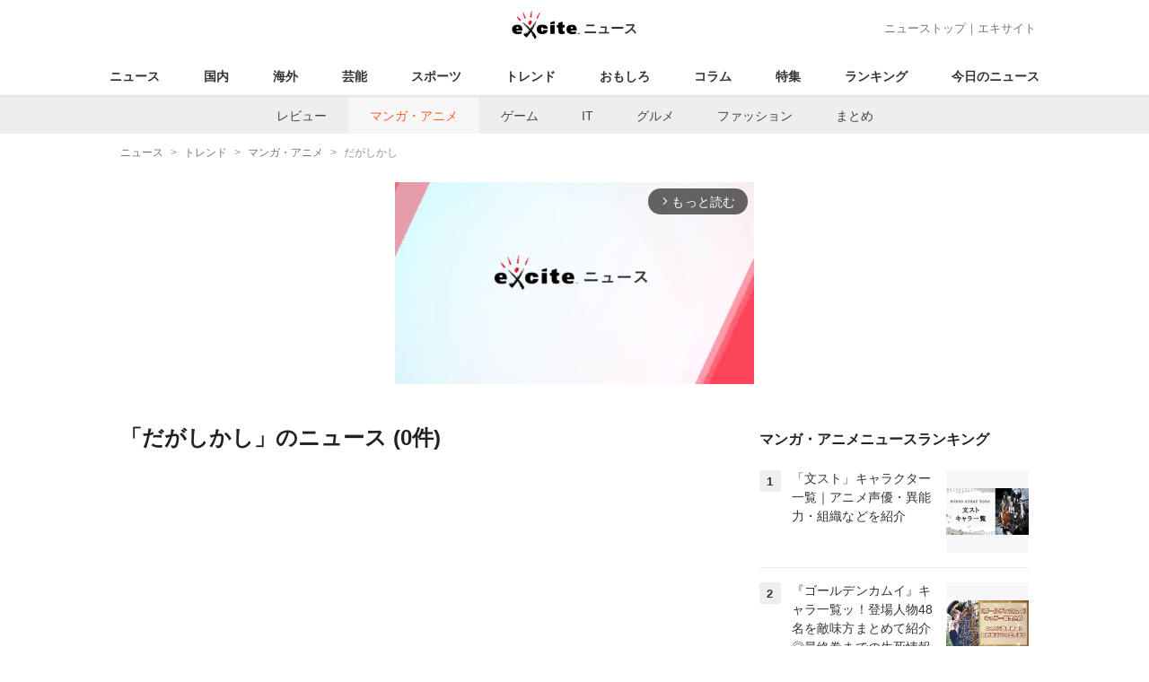

--- FILE ---
content_type: text/html; charset=UTF-8
request_url: https://www.excite.co.jp/news/comic-anime/tag/%E3%81%A0%E3%81%8C%E3%81%97%E3%81%8B%E3%81%97/
body_size: 10039
content:
<!DOCTYPE html>
<html lang="ja">
    <head>
        <meta charset="utf-8">
    <meta name="viewport" content="width=device-width">
<meta name="google-site-verification" content="REPvQprbgdR7hZqw1hpgcPQhLrwAoTScLLRLMp7-GGU" />
<link rel="apple-touch-icon" href="//s.eximg.jp/exnews/a/img/apple-touch-icon.png">
<link rel="icon" href="//s.eximg.jp/extop/img/lep.png" type="image/png">
<title>だがしかしのニュース(マンガ・アニメ・0件) - エキサイトニュース</title>
    <meta name="description" content="『だがしかし』のニュースをお届け。『だがしかし』に関する最新ニュースの他に、気になる裏話なども紹介します。"/>
<link rel="canonical" href="https://www.excite.co.jp/news/comic-anime/tag/%E3%81%A0%E3%81%8C%E3%81%97%E3%81%8B%E3%81%97/"/>
<meta name="referrer" content="origin" />
<meta property="fb:app_id" content="242604012520302" />
    
    <meta name="robots" content="noindex" />


        <meta property="og:title" content="だがしかしのニュース(マンガ・アニメ・0件) - エキサイトニュース" />
    <meta property="og:description" content="『だがしかし』のニュースをお届け。『だがしかし』に関する最新ニュースの他に、気になる裏話なども紹介します。" />
    <meta property="og:url" content="https://www.excite.co.jp/news/comic-anime/tag/%E3%81%A0%E3%81%8C%E3%81%97%E3%81%8B%E3%81%97/">
    <meta property="og:type" content="article" />
    <meta property="og:site_name" content="エキサイトニュース" />
            <meta name="contents-type" content="news-list">
    <meta name="contents-category" content="">
    <meta name="contents-tag" content="">
        <meta name="twitter:card" content="summary_large_image"/>
    <meta name="twitter:site" content="@ExciteJapan"/>
    <meta name="twitter:title" content="だがしかしのニュース(マンガ・アニメ・0件) - エキサイトニュース">
    <meta name="twitter:description" content="『だがしかし』のニュースをお届け。『だがしかし』に関する最新ニュースの他に、気になる裏話なども紹介します。">
            <meta name="contents-current-page" content="1">
        <!-- Tagsmith, v1.0.0 -->
<script>
    (function(b,d){var e=[["test1",.05,.1],["test2",.15,.2],["test3",.25,.3],["test4",.35,.4],["test5",.45,.5],["test6",.533,.566,.599],["test7",.632,.665,.698],["test8",.732,.766,.8],["test9",.825,.85,.875,.9],["test10",.925,.95,.975,1]],g=function(){var c=parseFloat(localStorage.getItem("__tagsmith_ab_factor"));if(isNaN(c)||0>c||1<=c)c=Math.random(),localStorage.setItem("__tagsmith_ab_factor",c.toString());for(var a=0;a<e.length;a++)for(var k=e[a][0],f=1;f<e[a].length;f++)if(c<e[a][f])return k+"_"+
        (1===f?"con":"exp"+(f-1));return null}(),h={};b[d]=b[d]||{};b[d].userVariant=function(){return g};b[d].enable=function(c,a){if("all"===a)return!0;if(a.lastIndexOf("_con")+4===a.length||h[a])return!1;h[a]=c;return g===a};b[d].getLogger=function(c,a){return!1};b[d].__debug=function(){return{AB_CONF:e}};b.googletag=b.googletag||{cmd:[]};b.googletag.cmd.unshift(function(){g&&b.googletag.pubads().setTargeting("tagsmith_ab_variant",g)})})(window,"__tagsmith");
</script>
<!-- End Tagsmith -->
        <script>
    window.dataLayer = window.dataLayer || [];
    function gtag(){dataLayer.push(arguments);}
    gtag('js', new Date());

    var ga4Params = {"content_group2":"trend-topic","content_group3":"comic-anime"};
    gtag('config', 'G-5H14MZXLYX', ga4Params);
</script>
   
    <script async src="https://www.googletagmanager.com/gtag/js?id=UA-400370-108"></script>
    <script>
        window.dataLayer = window.dataLayer || [];
        function gtag(){dataLayer.push(arguments);}
        gtag('js', new Date());
                    gtag('set', {"content_group2":"trend-topic","content_group3":"comic-anime"});
                            gtag('config', 'UA-400370-108');
            </script>
        <!-- Google Tag Manager -->
<script>(function(w,d,s,l,i){w[l]=w[l]||[];w[l].push({'gtm.start':
new Date().getTime(),event:'gtm.js'});var f=d.getElementsByTagName(s)[0],
j=d.createElement(s),dl=l!='dataLayer'?'&l='+l:'';j.async=true;j.src=
'https://www.googletagmanager.com/gtm.js?id='+i+dl;f.parentNode.insertBefore(j,f);
})(window,document,'script','dataLayer','GTM-WMQ82P6');</script>
<!-- End Google Tag Manager -->

<!-- Google Tag Manager -->
<script>(function(w,d,s,l,i){w[l]=w[l]||[];w[l].push({'gtm.start':
            new Date().getTime(),event:'gtm.js'});var f=d.getElementsByTagName(s)[0],
        j=d.createElement(s),dl=l!='dataLayer'?'&l='+l:'';j.async=true;j.src=
        'https://www.googletagmanager.com/gtm.js?id='+i+dl;f.parentNode.insertBefore(j,f);
    })(window,document,'script','dataLayer','GTM-WW23MQQP');</script>
<!-- End Google Tag Manager -->
                        <script type="text/javascript" charset="utf-8" async
            src="https://api.popin.cc/searchbox/excite_new_news.js"></script>
        <link rel="stylesheet" href="/news/css/app-pc.css?id=46575697160b17aa5b38">
        <script>var googletag=googletag||{};googletag.cmd=googletag.cmd||[];</script>

<script src="https://image.excite.co.jp/jp/ox/gpt/display/pc/news/pc_news_interstitial.js"></script>
    <script src="//image.excite.co.jp/jp/ox/gpt/pc_news.js"></script>
<style>
    .ad-aside-billboard {
        height: auto;
        min-height: 180px;
        margin: 10px 0;
        text-align: center;
        display: -webkit-flex;
        display: flex;
        flex-direction: column;
        justify-content: center;
        align-items: center;
    }
    .ad-aside-rectangle,
    .ad-aside-pc-billboard {
        min-height: 280px;
    }
    .ad-aside-pc-billboard {
        height: 250px;
        min-height: 250px;
        margin: 7px 0;
    }
    .ad-aside-infeed {
        min-height: 124px;
    }
    .ad-aside-rec,
    .ad-aside-inarticle {
        display: -webkit-flex;
        display: flex;
        -webkit-justify-content: space-evenly;
        justify-content: space-evenly;
        align-items: center;
        width: 100%;
        min-height: 280px;
    }
    .ad-aside-recommend-widget {
        min-height: 410px;
    }
    .col-1 .ad-aside-infeed,
    .col-2 .ad-aside-infeed {
        min-height: inherit;
        max-height: inherit;
    }
    .ad-aside-white-infeed {
        min-height: 85px;
        border-top: 1px solid #efefef;
    }
    .ad-aside-white-infeed + .ad-aside-white-infeed {
        border-top: none;
    }
    @media  screen and (min-width:480px){
        .ad-aside-white-infeed .gpt_pc_news_top_white_infeed {
            height: 124px;
        }
        .ad-aside-white-infeed .gpt_pc_news_white_infeed {
            height: 113px;
        }
    }
    #gpt_pc_news_footer_overlay {
        position: fixed;
        bottom: 0;
        left: 0;
        right: 0;
        z-index: 100;
        overflow: hidden;
        background-color: #fff;
        border-top: 1px solid #d6dee5;
        width: 100%;
        height: 90px;
    }
</style>
                <script src="https://unpkg.com/htmx.org@1.9.0"></script>
    </head>
    <body>
                        <header class="header">
    <div class="header-nav">
        <div class="logo-wrap">
                            
                <a href="https://www.excite.co.jp/news/"><span class="logo">エキサイト</span><span class="logo-sub">ニュース</span></a>
                    </div>
        <div class="nav-header">
            <a href="https://www.excite.co.jp/news/">ニューストップ</a>｜<a href="/">エキサイト</a>
        </div>
    </div>
    <nav class="global-nav">
        <ul>
                                                <li><a href="https://www.excite.co.jp/news/">ニュース</a></li>
                                                                <li><a href="https://www.excite.co.jp/news/domestic-topic/">国内</a></li>
                                                                <li><a href="https://www.excite.co.jp/news/world-topic/">海外</a></li>
                                                                <li><a href="https://www.excite.co.jp/news/entertainment-topic/">芸能</a></li>
                                                                <li><a href="https://www.excite.co.jp/news/sports-topic/">スポーツ</a></li>
                                                                <li><a href="https://www.excite.co.jp/news/trend-topic/">トレンド</a></li>
                                                                <li><a href="https://www.excite.co.jp/news/omoshiro-topic/">おもしろ</a></li>
                                                                <li><a href="https://www.excite.co.jp/news/column-topic/">コラム</a></li>
                                                                <li><a href="https://www.excite.co.jp/news/feature/">特集</a></li>
                                                                <li><a href="https://www.excite.co.jp/news/view-ranking/">ランキング</a></li>
                                                                <li><a href="https://www.excite.co.jp/news/today/">今日のニュース</a></li>
                                    </ul>
    </nav>
            <nav class="sub-nav">
            <ul>
                                                            <li><a href="https://www.excite.co.jp/news/review/">レビュー</a></li>
                                                                                <li><a href="https://www.excite.co.jp/news/comic-anime/" class="current">マンガ・アニメ</a></li>
                                                                                <li><a href="https://www.excite.co.jp/news/game/">ゲーム</a></li>
                                                                                <li><a href="https://www.excite.co.jp/news/it/">IT</a></li>
                                                                                <li><a href="https://www.excite.co.jp/news/gourmet/">グルメ</a></li>
                                                                                <li><a href="https://www.excite.co.jp/news/fashion/">ファッション</a></li>
                                                                                <li><a href="https://www.excite.co.jp/news/matome/trend-topic/">まとめ</a></li>
                                                </ul>
        </nav>
    </header>
        <!-- Google Tag Manager (noscript) -->
<noscript><iframe src="https://www.googletagmanager.com/ns.html?id=GTM-WMQ82P6"
height="0" width="0" style="display:none;visibility:hidden"></iframe></noscript>
<!-- End Google Tag Manager (noscript) -->

<!-- Google Tag Manager (noscript) -->
<noscript><iframe src="https://www.googletagmanager.com/ns.html?id=GTM-WW23MQQP"
                  height="0" width="0" style="display:none;visibility:hidden"></iframe></noscript>
<!-- End Google Tag Manager (noscript) -->
        <div class="contents">
            <nav class="breadcrumb" aria-label="breadcrumb">
    <ol class="breadcrumb-list" itemscope itemtype="http://schema.org/BreadcrumbList">
                                    <li itemprop="itemListElement" itemscope itemtype="http://schema.org/ListItem"><a itemprop="item" href="https://www.excite.co.jp/news/"><span itemprop="name">ニュース</span></a><meta itemprop="position" content="1"></li>
                                                            <li itemprop="itemListElement" itemscope itemtype="http://schema.org/ListItem"><a itemprop="item" href="https://www.excite.co.jp/news/trend-topic/"><span itemprop="name">トレンド</span></a><meta itemprop="position" content="2"></li>
                                                            <li itemprop="itemListElement" itemscope itemtype="http://schema.org/ListItem"><a itemprop="item" href="https://www.excite.co.jp/news/comic-anime/"><span itemprop="name">マンガ・アニメ</span></a><meta itemprop="position" content="3"></li>
                                                                        <li itemprop="itemListElement" itemscope itemtype="http://schema.org/ListItem"><span itemprop="name">だがしかし</span><meta itemprop="position" content="4"></li>
                        </ol>
</nav>
                        <div class="header-extra">
                                <div class="ad-aside-pc-billboard">
                <div id="gpt_pc_news_banner"></div>
                </div>
                            </div>
                        <div class="main-contents">
                <main>
                            <h1 class="default-title">
                            「だがしかし」のニュース
                        (0件)
        </h1>
        
        
        <p class="introduction-description"></p>
        <ul class="list">
                                </ul>
                
                </main>
            </div>
            <div class="side-contents">
                <div id="gpt_pc_news_1st_rec"></div>

    
    <section>
    <h2 class="default-title">マンガ・アニメニュースランキング</h2>
    <ul class="list">
                            <li class="list-item list-ranking">
                <a href="/news/article/Nijimen_0000000000365164/" class="list-a" >
                    <div class="item_number">1</div>
                                        <div class="list-img">
                        <img src="//imgc.eximg.jp/i=https%253A%252F%252Fs.eximg.jp%252Fexnews%252Ffeed%252FNijimen%252Ffa%252FNijimen_0000000000365164%252FNijimen_0000000000365164_1.png,zoom=184x184,quality=100,type=webp" alt="「文スト」キャラクター一覧｜アニメ声優・異能力・組織などを紹介" width="92" height="92" loading="lazy">
                    </div>
                                        <div class="list-body">
                        <p class="title">「文スト」キャラクター一覧｜アニメ声優・異能力・組織などを紹介</p>
                                            </div>
                </a>
            </li>
            
                            
                                
                                                                                                                    <li class="list-item list-ranking">
                <a href="/news/article/Nijimen_0000000000339556/" class="list-a" >
                    <div class="item_number">2</div>
                                        <div class="list-img">
                        <img src="//imgc.eximg.jp/i=https%253A%252F%252Fs.eximg.jp%252Fexnews%252Ffeed%252FNijimen%252F39%252FNijimen_0000000000339556%252FNijimen_0000000000339556_1.png,zoom=184x184,quality=100,type=webp" alt="『ゴールデンカムイ』キャラ一覧ッ！登場人物48名を敵味方まとめて紹介◎最終巻までの生死情報有り" width="92" height="92" loading="lazy">
                    </div>
                                        <div class="list-body">
                        <p class="title">『ゴールデンカムイ』キャラ一覧ッ！登場人物48名を敵味方まとめて紹介◎最終巻までの生死情報有り</p>
                                            </div>
                </a>
            </li>
            
                            
                                
                                                                                <li class="list-item list-ranking">
                <a href="/news/article/Nijimen_0000000000439768/" class="list-a" >
                    <div class="item_number">3</div>
                                        <div class="list-img">
                        <img src="//imgc.eximg.jp/i=https%253A%252F%252Fs.eximg.jp%252Fexnews%252Ffeed%252FNijimen%252F28%252FNijimen_0000000000439768%252FNijimen_0000000000439768_1.jpg,zoom=184x184,quality=100,type=webp" alt="『名探偵コナン』心揺さぶる名言集！漫画・映画に登場するセリフをキャラごとに紹介" width="92" height="92" loading="lazy">
                    </div>
                                        <div class="list-body">
                        <p class="title">『名探偵コナン』心揺さぶる名言集！漫画・映画に登場するセリフをキャラごとに紹介</p>
                                            </div>
                </a>
            </li>
            
                            
                                    <li class="list-item list-ranking">
        <div id="gpt_pc_news_rightcolumn_ranking_infeed01" class="gpt_pc_news_rightcolumn_ranking_infeed"></div>
</li>
                                                    
                                                                                <li class="list-item list-ranking">
                <a href="/news/article/Animeanime_95216/" class="list-a" >
                    <div class="item_number">4</div>
                                        <div class="list-img">
                        <img src="//imgc.eximg.jp/i=https%253A%252F%252Fs.eximg.jp%252Fexnews%252Ffeed%252FAnimeanime%252F7c%252FAnimeanime_95216%252FAnimeanime_95216_1.jpg,zoom=184x184,quality=100,type=webp" alt="「ベイマックス」と花粉シーズンに備えよう♪ ドクター風デザインがカワイイ！ティッシュケースや加湿器など新登場" width="92" height="92" loading="lazy">
                    </div>
                                        <div class="list-body">
                        <p class="title">「ベイマックス」と花粉シーズンに備えよう♪ ドクター風デザインがカワイイ！ティッシュケースや加湿器など新登場</p>
                                            </div>
                </a>
            </li>
            
                            
                                
                                                                                                                    <li class="list-item list-ranking">
                <a href="/news/article/Animeanime_95053/" class="list-a" >
                    <div class="item_number">5</div>
                                        <div class="list-img">
                        <img src="//imgc.eximg.jp/i=https%253A%252F%252Fs.eximg.jp%252Fexnews%252Ffeed%252FAnimeanime%252F0c%252FAnimeanime_95053%252FAnimeanime_95053_1.jpg,zoom=184x184,quality=100,type=webp" alt="「リラックマ」「すみっコぐらし」と新学期をスタート！かわいいステーショナリーアイテムが登場♪" width="92" height="92" loading="lazy">
                    </div>
                                        <div class="list-body">
                        <p class="title">「リラックマ」「すみっコぐらし」と新学期をスタート！かわいいステーショナリーアイテムが登場♪</p>
                                            </div>
                </a>
            </li>
            
                            
                                
                                                                                <li class="list-item list-ranking">
                <a href="/news/article/Nijimen_0000000000468341/" class="list-a" >
                    <div class="item_number">6</div>
                                        <div class="list-img">
                        <img src="//imgc.eximg.jp/i=https%253A%252F%252Fs.eximg.jp%252Fexnews%252Ffeed%252FNijimen%252F76%252FNijimen_0000000000468341%252FNijimen_0000000000468341_1.png,zoom=184x184,quality=100,type=webp" alt="カオスな魅力『名探偵コナン』浦沢回まとめ！あんこで窒息死に様子のおかしい老人ホーム！？" width="92" height="92" loading="lazy">
                    </div>
                                        <div class="list-body">
                        <p class="title">カオスな魅力『名探偵コナン』浦沢回まとめ！あんこで窒息死に様子のおかしい老人ホーム！？</p>
                                            </div>
                </a>
            </li>
            
                            
                                    <li class="list-item list-ranking">
        <div id="gpt_pc_news_rightcolumn_ranking_infeed02" class="gpt_pc_news_rightcolumn_ranking_infeed"></div>
</li>
                                                    
                                                                                <li class="list-item list-ranking">
                <a href="/news/article/Nijimen_0000000000292640/" class="list-a" >
                    <div class="item_number">7</div>
                                        <div class="list-img">
                        <img src="//imgc.eximg.jp/i=https%253A%252F%252Fs.eximg.jp%252Fexnews%252Ffeed%252FNijimen%252Fe5%252FNijimen_0000000000292640%252FNijimen_0000000000292640_1.png,zoom=184x184,quality=100,type=webp" alt="【X（Twitter）グッズ取引方法・マナーを紹介】ポスト（ツイート）作成〜DMの送り方まで【テンプレあり】" width="92" height="92" loading="lazy">
                    </div>
                                        <div class="list-body">
                        <p class="title">【X（Twitter）グッズ取引方法・マナーを紹介】ポスト（ツイート）作成〜DMの送り方まで【テンプレあり】</p>
                                            </div>
                </a>
            </li>
            
                            
                                
                                                                                                                    <li class="list-item list-ranking">
                <a href="/news/article/Nijimen_0000000000254840/" class="list-a" >
                    <div class="item_number">8</div>
                                        <div class="list-img">
                        <img src="//imgc.eximg.jp/i=https%253A%252F%252Fs.eximg.jp%252Fexnews%252Ffeed%252FNijimen%252F5f%252FNijimen_0000000000254840%252FNijimen_0000000000254840_1.jpeg,zoom=184x184,quality=100,type=webp" alt="【2025年最新】『鬼滅の刃』登場人物一覧！96キャラの鬼殺隊・柱・鬼の名前や関係性、アニメ声優、ゲーム情報など" width="92" height="92" loading="lazy">
                    </div>
                                        <div class="list-body">
                        <p class="title">【2025年最新】『鬼滅の刃』登場人物一覧！96キャラの鬼殺隊・柱・鬼の名前や関係性、アニメ声優、ゲーム情報など</p>
                                            </div>
                </a>
            </li>
            
                            
                                
                                                                                <li class="list-item list-ranking">
                <a href="/news/article/pashplus_EXCITE_456560/" class="list-a" >
                    <div class="item_number">9</div>
                                        <div class="list-img">
                        <img src="//imgc.eximg.jp/i=https%253A%252F%252Fs.eximg.jp%252Fexnews%252Ffeed%252Fpashplus%252F1d%252Fpashplus_EXCITE_456560%252Fpashplus_EXCITE_456560_1.jpg,zoom=184x184,quality=100,type=webp" alt="アニメ『葬送のフリーレン』第2期放送開始！ Mrs. GREEN APPLE『lulu.』、milet『The Story of Us』によるオープニング＆エンディング映像のノンクレジット版が公開" width="92" height="92" loading="lazy">
                    </div>
                                        <div class="list-body">
                        <p class="title">アニメ『葬送のフリーレン』第2期放送開始！ Mrs. GREEN APPLE『lulu.』、milet『The Story of Us』によるオープニング＆エンディング映像のノンクレジット版が公開</p>
                                            </div>
                </a>
            </li>
            
                            
                                    <li class="list-item list-ranking">
        <div id="gpt_pc_news_rightcolumn_ranking_infeed03" class="gpt_pc_news_rightcolumn_ranking_infeed"></div>
</li>
                                                    
                                                                                <li class="list-item list-ranking">
                <a href="/news/article/Nijimen_0000000000331554/" class="list-a" >
                    <div class="item_number">10</div>
                                        <div class="list-img">
                        <img src="//imgc.eximg.jp/i=https%253A%252F%252Fs.eximg.jp%252Fexnews%252Ffeed%252FNijimen%252F58%252FNijimen_0000000000331554%252FNijimen_0000000000331554_1.png,zoom=184x184,quality=100,type=webp" alt="『チェンソーマン』キャラ一覧！登場人物62キャラの声優・能力・生死情報などを紹介" width="92" height="92" loading="lazy">
                    </div>
                                        <div class="list-body">
                        <p class="title">『チェンソーマン』キャラ一覧！登場人物62キャラの声優・能力・生死情報などを紹介</p>
                                            </div>
                </a>
            </li>
            
                            
                                
                                                                                <li class="list-item list-ranking">
                <a href="/news/article/Oricon_2431119/" class="list-a" >
                    <div class="item_number">11</div>
                                        <div class="list-img">
                        <img src="//imgc.eximg.jp/i=https%253A%252F%252Fs.eximg.jp%252Fexnews%252Ffeed%252FOricon%252F24%252FOricon_2431119%252FOricon_2431119_1.jpg,zoom=184x184,quality=100,type=webp" alt="イタリアのメローニ首相、大ファンの『北斗の拳』原哲夫と面会で握手　版画に笑顔" width="92" height="92" loading="lazy">
                    </div>
                                        <div class="list-body">
                        <p class="title">イタリアのメローニ首相、大ファンの『北斗の拳』原哲夫と面会で握手　版画に笑顔</p>
                                            </div>
                </a>
            </li>
            
                            
                                
                                                                                <li class="list-item list-ranking">
                <a href="/news/article/Oricon_2431133/" class="list-a" >
                    <div class="item_number">12</div>
                                        <div class="list-img">
                        <img src="//imgc.eximg.jp/i=https%253A%252F%252Fs.eximg.jp%252Fexnews%252Ffeed%252FOricon%252F51%252FOricon_2431133%252FOricon_2431133_1.jpg,zoom=184x184,quality=100,type=webp" alt="『コナン』トロピカルランドのモデル地は？　金曜ロードショー公式説明「三重県にある」" width="92" height="92" loading="lazy">
                    </div>
                                        <div class="list-body">
                        <p class="title">『コナン』トロピカルランドのモデル地は？　金曜ロードショー公式説明「三重県にある」</p>
                                            </div>
                </a>
            </li>
            
                            
                                    <li class="list-item list-ranking">
        <div id="gpt_pc_news_rightcolumn_ranking_infeed04" class="gpt_pc_news_rightcolumn_ranking_infeed"></div>
</li>
                                                    
                                                                                <li class="list-item list-ranking">
                <a href="/news/article/Nijimen_0000000000489125/" class="list-a" >
                    <div class="item_number">13</div>
                                        <div class="list-img">
                        <img src="//imgc.eximg.jp/i=https%253A%252F%252Fs.eximg.jp%252Fexnews%252Ffeed%252FNijimen%252F0c%252FNijimen_0000000000489125%252FNijimen_0000000000489125_1.jpg,zoom=184x184,quality=100,type=webp" alt="関西弁キャラは遊佐浩二さんの右に出るものはいない！沼が深すぎる関西弁男子&amp;#038;今後演じて欲しいキャラも◎" width="92" height="92" loading="lazy">
                    </div>
                                        <div class="list-body">
                        <p class="title">関西弁キャラは遊佐浩二さんの右に出るものはいない！沼が深すぎる関西弁男子&amp;#038;今後演じて欲しいキャラも◎</p>
                                            </div>
                </a>
            </li>
            
                            
                                
                                                                                <li class="list-item list-ranking">
                <a href="/news/article/Animeanime_95210/" class="list-a" >
                    <div class="item_number">14</div>
                                        <div class="list-img">
                        <img src="//imgc.eximg.jp/i=https%253A%252F%252Fs.eximg.jp%252Fexnews%252Ffeed%252FAnimeanime%252Fa7%252FAnimeanime_95210%252FAnimeanime_95210_1.jpg,zoom=184x184,quality=100,type=webp" alt="「ジョジョ」ふるえるぞハート！ジョナサンとディオ、ジョセフとシーザーが新グッズにッ!!! Tシャツ、オーロラアクスタなど" width="92" height="92" loading="lazy">
                    </div>
                                        <div class="list-body">
                        <p class="title">「ジョジョ」ふるえるぞハート！ジョナサンとディオ、ジョセフとシーザーが新グッズにッ!!! Tシャツ、オーロラアクスタなど</p>
                                            </div>
                </a>
            </li>
            
                            
                                
                                                                                <li class="list-item list-ranking">
                <a href="/news/article/Animeanime_95217/" class="list-a" >
                    <div class="item_number">15</div>
                                        <div class="list-img">
                        <img src="//imgc.eximg.jp/i=https%253A%252F%252Fs.eximg.jp%252Fexnews%252Ffeed%252FAnimeanime%252F9f%252FAnimeanime_95217%252FAnimeanime_95217_1.jpg,zoom=184x184,quality=100,type=webp" alt="冬アニメ「葬送のフリーレン」青山剛昌も応援イラスト！「完璧な2期の導入」「帰ってきたな～っ！」【第29話ネタバレ】" width="92" height="92" loading="lazy">
                    </div>
                                        <div class="list-body">
                        <p class="title">冬アニメ「葬送のフリーレン」青山剛昌も応援イラスト！「完璧な2期の導入」「帰ってきたな～っ！」【第29話ネタバレ】</p>
                                            </div>
                </a>
            </li>
            
                            
                                    <li class="list-item list-ranking">
        <div id="gpt_pc_news_rightcolumn_ranking_infeed05" class="gpt_pc_news_rightcolumn_ranking_infeed"></div>
</li>
                                                    
                                                                                <li class="list-item list-ranking">
                <a href="/news/article/Animeanime_95205/" class="list-a" >
                    <div class="item_number">16</div>
                                        <div class="list-img">
                        <img src="//imgc.eximg.jp/i=https%253A%252F%252Fs.eximg.jp%252Fexnews%252Ffeed%252FAnimeanime%252Fb5%252FAnimeanime_95205%252FAnimeanime_95205_1.jpg,zoom=184x184,quality=100,type=webp" alt="「ハイスクール！奇面組」の旧アニメOP&amp;EDは昭和アニメの“奇跡”だった!?...振り返るとそこには、ハロプロ、AKB、VTuberの源流となる現代グループアイドルの礎があった" width="92" height="92" loading="lazy">
                    </div>
                                        <div class="list-body">
                        <p class="title">「ハイスクール！奇面組」の旧アニメOP&amp;EDは昭和アニメの“奇跡”だった!?...振り返るとそこには、ハロプロ、AKB、VTuberの源流となる現代グループアイドルの礎があった</p>
                                            </div>
                </a>
            </li>
            
                            
                                
                                                                                <li class="list-item list-ranking">
                <a href="/news/article/Nijimen_0000000000458495/" class="list-a" >
                    <div class="item_number">17</div>
                                        <div class="list-img">
                        <img src="//imgc.eximg.jp/i=https%253A%252F%252Fs.eximg.jp%252Fexnews%252Ffeed%252FNijimen%252Fb2%252FNijimen_0000000000458495%252FNijimen_0000000000458495_1.jpg,zoom=184x184,quality=100,type=webp" alt="『銀魂』に登場するパロディは斬新！？『黒バス』『バクマン』などのジャンプ系から乙女ゲームまで" width="92" height="92" loading="lazy">
                    </div>
                                        <div class="list-body">
                        <p class="title">『銀魂』に登場するパロディは斬新！？『黒バス』『バクマン』などのジャンプ系から乙女ゲームまで</p>
                                            </div>
                </a>
            </li>
            
                            
                                
                                                                                <li class="list-item list-ranking">
                <a href="/news/article/Nijimen_0000000000530296/" class="list-a" >
                    <div class="item_number">18</div>
                                        <div class="list-img">
                        <img src="//imgc.eximg.jp/i=https%253A%252F%252Fs.eximg.jp%252Fexnews%252Ffeed%252FNijimen%252F55%252FNijimen_0000000000530296%252FNijimen_0000000000530296_1.png,zoom=184x184,quality=100,type=webp" alt="【2025年最新版】『悪魔執事と黒い猫（あくねこ）』キャラクター一覧！執事たちの声優・プロフィールを網羅" width="92" height="92" loading="lazy">
                    </div>
                                        <div class="list-body">
                        <p class="title">【2025年最新版】『悪魔執事と黒い猫（あくねこ）』キャラクター一覧！執事たちの声優・プロフィールを網羅</p>
                                            </div>
                </a>
            </li>
            
                            
                                    <li class="list-item list-ranking">
        <div id="gpt_pc_news_rightcolumn_ranking_infeed06" class="gpt_pc_news_rightcolumn_ranking_infeed"></div>
</li>
                                                    
                                                                                <li class="list-item list-ranking">
                <a href="/news/article/pashplus_EXCITE_456431/" class="list-a" >
                    <div class="item_number">19</div>
                                        <div class="list-img">
                        <img src="//imgc.eximg.jp/i=https%253A%252F%252Fs.eximg.jp%252Fexnews%252Ffeed%252Fpashplus%252Fdf%252Fpashplus_EXCITE_456431%252Fpashplus_EXCITE_456431_1.jpg,zoom=184x184,quality=100,type=webp" alt="【にじさんじ】加賀美ハヤトと映画『機動戦士ガンダム 閃光のハサウェイ』を同時視聴！ ニコニコで実況生放送が2月4日20時より配信" width="92" height="92" loading="lazy">
                    </div>
                                        <div class="list-body">
                        <p class="title">【にじさんじ】加賀美ハヤトと映画『機動戦士ガンダム 閃光のハサウェイ』を同時視聴！ ニコニコで実況生放送が2月4日20時より配信</p>
                                            </div>
                </a>
            </li>
            
                            
                                
                                                                                <li class="list-item list-ranking">
                <a href="/news/article/Numan_u7cch_/" class="list-a" >
                    <div class="item_number">20</div>
                                        <div class="list-img">
                        <img src="//imgc.eximg.jp/i=https%253A%252F%252Fs.eximg.jp%252Fexnews%252Ffeed%252FNuman%252F4e%252FNuman_u7cch_%252FNuman_u7cch__1.jpg,zoom=184x184,quality=100,type=webp" alt="『呪術廻戦』五条悟の高すぎる人間力に感服した…！人間ドラマに深みを与えた彼の存在" width="92" height="92" loading="lazy">
                    </div>
                                        <div class="list-body">
                        <p class="title">『呪術廻戦』五条悟の高すぎる人間力に感服した…！人間ドラマに深みを与えた彼の存在</p>
                                            </div>
                </a>
            </li>
            
                                </ul>
    <a href="https://www.excite.co.jp/news/view-ranking/" class="button primary-button">もっと見る<span class="icon-arrow-right"></span></a>
</section>

    
    <div class="media-introduction media-shopping">
    <div class="default-title">お買いものリンク <span class="ex-sponsored">PR</span></div>
    <ul class="tags">
      <li><a href="https://www.amazon.co.jp?&linkCode=ll2&tag=ex-news-other-22&linkId=1e7a1c8e8185584ff1615da56bc8ee63&language=ja_JP&ref_=as_li_ss_tl" class="button-gray" target="_blank" rel="noopener noreferrer">Amazon</a></li>
      <li><a href="https://hb.afl.rakuten.co.jp/hsc/0d2a1722.79348cac.1f787a38.2e9019a7/_RTLink19588?link_type=hybrid_url&ut=eyJwYWdlIjoic2hvcCIsInR5cGUiOiJoeWJyaWRfdXJsIiwiY29sIjoxLCJjYXQiOiIxIiwiYmFuIjoibmFtZSIsImFtcCI6ZmFsc2V9" class="button-gray" target="_blank" rel="noopener noreferrer">楽天市場</a></li>
      <li><a href="https://ck.jp.ap.valuecommerce.com/servlet/referral?sid=2574650&pid=887057765" class="button-gray" target="_blank" rel="noopener noreferrer">Yahoo!ショッピング</a></li>
    </ul>
</div>

            <div id="gpt_pc_news_2nd_rec"></div>
    
            </div>
        </div>
        <footer class="footer">
    <div class="footer-cont-width">

        <div class="footer-category">
                                        <dl>
                <dt><a class="has-text-weight-semibold has-text-grey-dark" href="https://www.excite.co.jp/news/domestic-topic/">国内</a></dt>
                                <dd>
                    <ul>
                                                <li><a class="has-text-grey" href="https://www.excite.co.jp/news/society/">社会</a></li>
                                                <li><a class="has-text-grey" href="https://www.excite.co.jp/news/economy/">経済</a></li>
                                                <li><a class="has-text-grey" href="https://www.excite.co.jp/news/politics/">政治</a></li>
                                                <li><a class="has-text-grey" href="https://www.excite.co.jp/news/matome/domestic-topic/">まとめ</a></li>
                                            </ul>
                </dd>
                            </dl>
                                        <dl>
                <dt><a class="has-text-weight-semibold has-text-grey-dark" href="https://www.excite.co.jp/news/world-topic/">海外</a></dt>
                                <dd>
                    <ul>
                                                <li><a class="has-text-grey" href="https://www.excite.co.jp/news/world/">国際総合</a></li>
                                                <li><a class="has-text-grey" href="https://www.excite.co.jp/news/china/">中国</a></li>
                                                <li><a class="has-text-grey" href="https://www.excite.co.jp/news/matome/world-topic/">まとめ</a></li>
                                            </ul>
                </dd>
                            </dl>
                                        <dl>
                <dt><a class="has-text-weight-semibold has-text-grey-dark" href="https://www.excite.co.jp/news/entertainment-topic/">芸能</a></dt>
                                <dd>
                    <ul>
                                                <li><a class="has-text-grey" href="https://www.excite.co.jp/news/entertainment/">芸能総合</a></li>
                                                <li><a class="has-text-grey" href="https://www.excite.co.jp/news/movie/">映画</a></li>
                                                <li><a class="has-text-grey" href="https://www.excite.co.jp/news/music/">音楽</a></li>
                                                <li><a class="has-text-grey" href="https://www.excite.co.jp/news/celebrity/">海外セレブ</a></li>
                                                <li><a class="has-text-grey" href="https://www.excite.co.jp/news/asia-entertainment/">韓流</a></li>
                                                <li><a class="has-text-grey" href="https://www.excite.co.jp/news/matome/entertainment-topic/">まとめ</a></li>
                                            </ul>
                </dd>
                            </dl>
                                        <dl>
                <dt><a class="has-text-weight-semibold has-text-grey-dark" href="https://www.excite.co.jp/news/sports-topic/">スポーツ</a></dt>
                                <dd>
                    <ul>
                                                <li><a class="has-text-grey" href="https://www.excite.co.jp/news/sports/">スポーツ総合</a></li>
                                                <li><a class="has-text-grey" href="https://www.excite.co.jp/news/baseball/">野球</a></li>
                                                <li><a class="has-text-grey" href="https://www.excite.co.jp/news/football/">サッカー</a></li>
                                                <li><a class="has-text-grey" href="https://www.excite.co.jp/news/golf/">ゴルフ</a></li>
                                                <li><a class="has-text-grey" href="https://www.excite.co.jp/news/matome/sports-topic/">まとめ</a></li>
                                            </ul>
                </dd>
                            </dl>
                                        <dl>
                <dt><a class="has-text-weight-semibold has-text-grey-dark" href="https://www.excite.co.jp/news/trend-topic/">トレンド</a></dt>
                                <dd>
                    <ul>
                                                <li><a class="has-text-grey" href="https://www.excite.co.jp/news/review/">レビュー</a></li>
                                                <li><a class="has-text-grey" href="https://www.excite.co.jp/news/comic-anime/">マンガ・アニメ</a></li>
                                                <li><a class="has-text-grey" href="https://www.excite.co.jp/news/game/">ゲーム</a></li>
                                                <li><a class="has-text-grey" href="https://www.excite.co.jp/news/it/">IT</a></li>
                                                <li><a class="has-text-grey" href="https://www.excite.co.jp/news/gourmet/">グルメ</a></li>
                                                <li><a class="has-text-grey" href="https://www.excite.co.jp/news/fashion/">ファッション</a></li>
                                                <li><a class="has-text-grey" href="https://www.excite.co.jp/news/matome/trend-topic/">まとめ</a></li>
                                            </ul>
                </dd>
                            </dl>
                                        <dl>
                <dt><a class="has-text-weight-semibold has-text-grey-dark" href="https://www.excite.co.jp/news/omoshiro-topic/">おもしろ</a></dt>
                                <dd>
                    <ul>
                                                <li><a class="has-text-grey" href="https://www.excite.co.jp/news/odd/">びっくり</a></li>
                                                <li><a class="has-text-grey" href="https://www.excite.co.jp/news/bit/">コネタ</a></li>
                                                <li><a class="has-text-grey" href="https://www.excite.co.jp/news/matome/omoshiro-topic/">まとめ</a></li>
                                                <li><a class="has-text-grey" href="https://www.excite.co.jp/news/english-quiz/">English Quiz</a></li>
                                                <li><a class="has-text-grey" href="https://www.excite.co.jp/news/english-comics/">English Comics</a></li>
                                                <li><a class="has-text-grey" href="https://www.excite.co.jp/news/pet/">ペット</a></li>
                                            </ul>
                </dd>
                            </dl>
                                        <dl>
                <dt><a class="has-text-weight-semibold has-text-grey-dark" href="https://www.excite.co.jp/news/column-topic/">コラム</a></dt>
                                <dd>
                    <ul>
                                                <li><a class="has-text-grey" href="https://www.excite.co.jp/news/smadan/">スマダン</a></li>
                                                <li><a class="has-text-grey" href="https://www.excite.co.jp/news/woman-column/">女性コラム</a></li>
                                                <li><a class="has-text-grey" href="https://www.excite.co.jp/news/lifestyle/">ライフスタイル</a></li>
                                                <li><a class="has-text-grey" href="https://www.excite.co.jp/news/travel/">トラベル</a></li>
                                                <li><a class="has-text-grey" href="https://www.excite.co.jp/news/90s/">90s チョベリー</a></li>
                                                <li><a class="has-text-grey" href="https://www.excite.co.jp/news/matome/column-topic/">まとめ</a></li>
                                            </ul>
                </dd>
                            </dl>
                                                <div class="footer-category__others">
                        <dl>
                            <dt><a class="has-text-weight-semibold has-text-grey-dark" href="https://www.excite.co.jp/news/feature/">特集</a></dt>
                            <dd>
                                <ul>
                                    <li><a class="has-text-grey" href="https://www.excite.co.jp/news/special/">特集</a></li>
                                    <li><a class="has-text-grey" href="https://www.excite.co.jp/news/interview/">インタビュー</a></li>
                                </ul>
                            </dd>
                        </dl>
                        <dl>
                            <dt><a class="has-text-weight-semibold has-text-grey-dark" href="https://www.excite.co.jp/news/hot/">話題</a></dt>
                        </dl>
                    </div>
                                                <dl>
                <dt><a class="has-text-weight-semibold has-text-grey-dark" href="https://www.excite.co.jp/news/view-ranking/">ランキング</a></dt>
                                <dd>
                    <ul>
                                                <li><a class="has-text-grey" href="https://www.excite.co.jp/news/view-ranking/domestic-topic/">国内</a></li>
                                                <li><a class="has-text-grey" href="https://www.excite.co.jp/news/view-ranking/world-topic/">海外</a></li>
                                                <li><a class="has-text-grey" href="https://www.excite.co.jp/news/view-ranking/entertainment-topic/">芸能</a></li>
                                                <li><a class="has-text-grey" href="https://www.excite.co.jp/news/view-ranking/sports-topic/">スポーツ</a></li>
                                                <li><a class="has-text-grey" href="https://www.excite.co.jp/news/view-ranking/trend-topic/">トレンド</a></li>
                                                <li><a class="has-text-grey" href="https://www.excite.co.jp/news/view-ranking/omoshiro-topic/">おもしろ</a></li>
                                                <li><a class="has-text-grey" href="https://www.excite.co.jp/news/view-ranking/column-topic/">コラム</a></li>
                                            </ul>
                </dd>
                            </dl>
                                        <dl>
                <dt><a class="has-text-weight-semibold has-text-grey-dark" href="https://www.excite.co.jp/news/today/">今日のニュース</a></dt>
                                <dd>
                    <ul>
                                                <li><a class="has-text-grey" href="https://www.excite.co.jp/news/release/">リリース</a></li>
                                            </ul>
                </dd>
                            </dl>
                        <ul class="footer-more">
                <li><a href="/news/author/">ライター一覧</a></li>
                <li><a href="/news/source/">メディア一覧</a></li>
                <li><a href="/news/tag/">キーワード一覧</a></li>
                <li><a href="/news/dictionary/">人物辞典</a></li>
                <li><a href="/news/sitemap/">サイトマップ</a></li>
                <li><a href="/news/help/">ヘルプ</a></li>
            </ul>
        </div>

        <div class="footer-upper-item">
            
            <div class="footer-sns">
                <ul class="flex">
                    <li>
                       <a href="https://twitter.com/ExciteJapan" class="twitter-official"><span>公式X</span></a>
                    </li>
                    <li>
                       <a href="https://www.facebook.com/ExciteNews16/" class="facebook-official"><span>公式Facebook</span></a>
                    </li>
                </ul>
            </div>
        </div>
    </div>
    <div class="footer-service-link">
        <ul class="footer-text-link footer-cont-width">
                            <li><a href="https://www.excite.co.jp/">エキサイト</a></li>
                            <li><a href="https://kuroten.biz/">KUROTEN</a></li>
                            <li><a href="https://bb.excite.co.jp/handbook/">光回線の選び方ガイド</a></li>
                            <li><a href="https://saison-invoice.saisoncard.co.jp/">セゾンインボイス</a></li>
                            <li><a href="https://www.fangrowth.biz/">FanGrowth</a></li>
                            <li><a href="https://mame-clinic.net/">まめクリニック</a></li>
                            <li><a href="https://tenjin-mame-clinic.jp/">天神まめクリニック</a></li>
                            <li><a href="https://mentoa.excite.co.jp/">心療内科</a></li>
                            <li><a href="https://www.excite.co.jp/item/ ">アイテム</a></li>
                            <li><a href="https://www.exblog.jp/">ブログ</a></li>
                            <li><a href="https://d.excite.co.jp/">電話占い</a></li>
                            <li><a href="https://www.excite.co.jp/kaitori/">買取</a></li>
                            <li><a href="https://bb.excite.co.jp/exmb/sim/">格安SIM・スマホ</a></li>
                            <li><a href="https://bb.excite.co.jp/">光回線</a></li>
                            <li><a href="https://bb.excite.co.jp/option/bbdenwa/">格安かけほ</a></li>
                            <li><a href="https://bb.excite.co.jp/wifi/">モバイルWiFi</a></li>
                            <li><a href="https://cocorus.excite.co.jp/">cocorus</a></li>
                            <li><a href="https://counselor.excite.co.jp/">悩み相談</a></li>
                            <li><a href="https://koilabo.excite.co.jp/">恋愛相談</a></li>
                            <li><a href="https://fortune.woman.excite.co.jp/">占い</a></li>
                            <li><a href="https://woman.excite.co.jp/">ウーマン</a></li>
                            <li><a href="https://erecipe.woman.excite.co.jp/">レシピ</a></li>
                            <li><a href="https://www.excite.co.jp/news/">ニュース</a></li>
                            <li><a href="https://www.excite.co.jp/transfer/">乗換案内</a></li>
                            <li><a href="https://realestate.excite.co.jp/">不動産</a></li>
                            <li><a href="https://emininal.excite.co.jp/">歯科矯正</a></li>
                            <li><a href="https://www.excite.co.jp/beauty">美容</a></li>
                            <li><a href="https://www.excite.co.jp/petfood/">ペットフード</a></li>
                            <li><a href="https://www.excite.co.jp/ikumo/">AGA</a></li>
                            <li><a href="https://www.excite.co.jp/beauty/slimming/">痩身エステ</a></li>
                            <li><a href="https://www.excite.co.jp/comic/">電子書籍</a></li>
                    </ul>
        <a href="https://www.excite.co.jp/?stpg=1" class="footer-add-button">エキサイトをスタートページに設定</a>
        <ul class="footer-text-link">
            <li><a href="https://info.excite.co.jp/corp.html">会社情報</a></li>
            <li><a href="https://info.excite.co.jp/top/agreement.html">利用規約</a></li>
            <li><a href="https://info.excite.co.jp/top/protection/privacy.html">プライバシーポリシー</a></li>
            <li><a href="https://protection.excite.co.jp/">個人情報保護</a></li>
            <li><a href="https://helplist.excite.co.jp/">ヘルプ</a></li>
            <li><a href="https://supportcenter.excite.co.jp/portal/ja/newticket?departmentId=2965000000192119">お問い合わせ</a></li>
        </ul>
        <div class="copyright">
                        <p>Copyright &copy; 1997-2026 Excite Japan Co., Ltd. All Rights Reserved.</p>
        </div>
    </div>
</footer>
        <script language="JavaScript" type="text/javascript" src="//image.excite.co.jp/jp/ad/bsb.js" charset="UTF-8"></script>
                <div id="gpt_pc_news_footer_overlay" class="gpt_pc_news_overlay">

</div>
        <script type="text/javascript" charset="utf-8" async
            src="https://api.popin.cc/searchbox/excite_new_news.js"></script>
    </body>
</html>


--- FILE ---
content_type: text/html; charset=utf-8
request_url: https://www.google.com/recaptcha/api2/aframe
body_size: 267
content:
<!DOCTYPE HTML><html><head><meta http-equiv="content-type" content="text/html; charset=UTF-8"></head><body><script nonce="4X3aLLtmPSFujVjJeWQr0w">/** Anti-fraud and anti-abuse applications only. See google.com/recaptcha */ try{var clients={'sodar':'https://pagead2.googlesyndication.com/pagead/sodar?'};window.addEventListener("message",function(a){try{if(a.source===window.parent){var b=JSON.parse(a.data);var c=clients[b['id']];if(c){var d=document.createElement('img');d.src=c+b['params']+'&rc='+(localStorage.getItem("rc::a")?sessionStorage.getItem("rc::b"):"");window.document.body.appendChild(d);sessionStorage.setItem("rc::e",parseInt(sessionStorage.getItem("rc::e")||0)+1);localStorage.setItem("rc::h",'1768719602411');}}}catch(b){}});window.parent.postMessage("_grecaptcha_ready", "*");}catch(b){}</script></body></html>

--- FILE ---
content_type: application/javascript; charset=utf-8
request_url: https://fundingchoicesmessages.google.com/f/AGSKWxUE5ijuUgliAZiUoZejdkZaf1lP5TvpcEp7FmxGrgaZn-dtsiCr_hKE9JQ-pIovHpgIvylRR4FZ966Ng9mZo_p_i2vf7rKfQzPFaY1RnKPiUGUOCkzk_rY3V9_322lQ13RdQj9ICG-xDQD5X3pHTdB5-MqvqypVuriBHHSU1qHBY1CtnM4ojKEoxt8V/_div/250x250_advert_/your-ad-/ad-ina.-ad-choices.
body_size: -1287
content:
window['6593af6c-4de3-4970-9596-1432d0912768'] = true;

--- FILE ---
content_type: text/javascript;charset=UTF-8
request_url: https://s-rtb.send.microad.jp/ad?spot=f5a68cf4a31b4be7767cf29f06b933af&cb=microadCompass.AdRequestor.callback&url=https%3A%2F%2Fwww.excite.co.jp%2Fnews%2Fcomic-anime%2Ftag%2F%25E3%2581%25A0%25E3%2581%258C%25E3%2581%2597%25E3%2581%258B%25E3%2581%2597%2F&vo=true&mimes=%5B100%2C300%2C301%2C302%5D&cbt=327147373459c8019bcfe73fd5&pa=false&ar=false&ver=%5B%22compass.js.v1.20.1%22%5D
body_size: 161
content:
microadCompass.AdRequestor.callback({"spot":"f5a68cf4a31b4be7767cf29f06b933af","sequence":"2","impression_id":"7634610199377539198"})